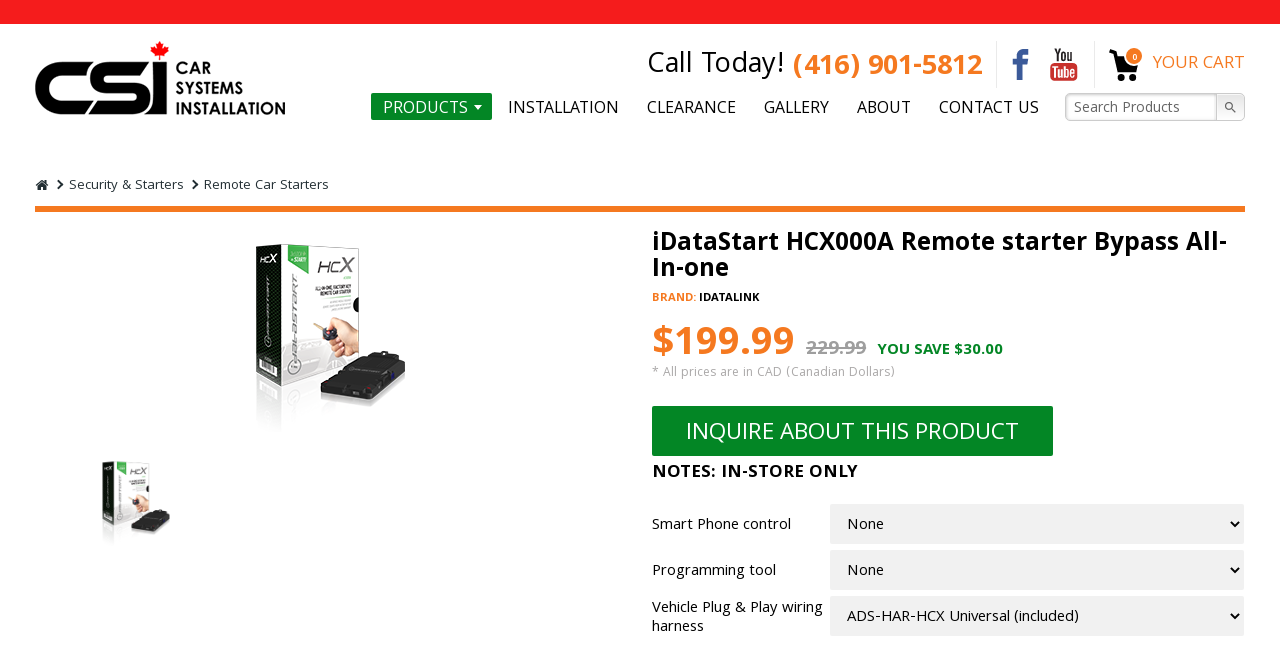

--- FILE ---
content_type: text/html; charset=utf-8
request_url: https://www.carsystemsinstallation.ca/product/idatastart-hcx000a/
body_size: 8425
content:
<!doctype html><html lang="en-CA"><head> <title>iDataStart HCX000A remote start bypass | HCX Remote start installation</title><meta http-equiv="X-UA-Compatible" content="IE=edge"> <meta name="description" content="All in one remote starter bypass combo system| iDataStart HCX000A with Compustar remotes | OEM remote start | HCX Remote starter installation Toronto" /><meta name="viewport" content="width=device-width, initial-scale=1.0, maximum-scale=1.0, user-scalable=no" /> <link rel="canonical" href="https://www.carsystemsinstallation.ca/product/idatastart-hcx000a/" /><meta property="og:site_name" content="Car Systems Installation" /><meta property="og:title" content="iDataStart HCX000A remote start bypass | HCX Remote start installation" /> <meta property="og:description" content="All in one remote starter bypass combo system| iDataStart HCX000A with Compustar remotes | OEM remote start | HCX Remote starter installation Toronto" /><meta property="og:image" content="/img/logo.png" /><meta property="og:url" content="https://www.carsystemsinstallation.ca/product/idatastart-hcx000a/" /><meta name="google-site-verification" content="gwItkMTllVEmhWC6FOX57-uBhK_Hfd_t6OZ9zkEZuRo" /><link rel="stylesheet" href="/css/slick.css"><link rel="stylesheet" href="/css/jquery-ui.min.css"><link rel="stylesheet" href="https://cdn.jsdelivr.net/lightgallery/1.3.9/css/lightgallery.min.css"><link rel="stylesheet" href="/css/main.css?v1764602624"><!--<link rel="stylesheet" href="/libs/sweetalert/sweetalert.css">--><link href="https://fonts.googleapis.com/css?family=Khula:400,600,700" rel="stylesheet"><link rel="apple-touch-icon" sizes="57x57" href="/img/favicon/apple-icon-57x57.png"><link rel="apple-touch-icon" sizes="60x60" href="/img/favicon/apple-icon-60x60.png"><link rel="apple-touch-icon" sizes="72x72" href="/img/favicon/apple-icon-72x72.png"><link rel="apple-touch-icon" sizes="76x76" href="/img/favicon/apple-icon-76x76.png"><link rel="apple-touch-icon" sizes="114x114" href="/img/favicon/apple-icon-114x114.png"><link rel="apple-touch-icon" sizes="120x120" href="/img/favicon/apple-icon-120x120.png"><link rel="apple-touch-icon" sizes="144x144" href="/img/favicon/apple-icon-144x144.png"><link rel="apple-touch-icon" sizes="152x152" href="/img/favicon/apple-icon-152x152.png"><link rel="apple-touch-icon" sizes="180x180" href="/img/favicon/apple-icon-180x180.png"><link rel="icon" type="image/png" sizes="192x192" href="/img/favicon/android-icon-192x192.png"><link rel="icon" type="image/png" sizes="32x32" href="/img/favicon/favicon-32x32.png"><link rel="icon" type="image/png" sizes="96x96" href="/img/favicon/favicon-96x96.png"><link rel="icon" type="image/png" sizes="16x16" href="/img/favicon/favicon-16x16.png"><link rel="manifest" href="/img/favicon/manifest.json"><meta name="msapplication-TileColor" content="#ffffff"><meta name="msapplication-TileImage" content="/img/favicon/ms-icon-144x144.png"><meta name="theme-color" content="#ffffff"><meta name="google-site-verification" content="kHaD_7oEFvwhsIySWZKf_MW813e8FXirYlb2dNyzVw8" /><meta name="msvalidate.01" content="BEA24FE219283F76E1399942CA94BFA5" /> <!-- Google Tag Manager --> <script> (function(w, d, s, l, i) { w[l] = w[l] || []; w[l].push({ 'gtm.start': new Date().getTime(), event: 'gtm.js' }); var f = d.getElementsByTagName(s)[0], j = d.createElement(s), dl = l != 'dataLayer' ? '&l=' + l : ''; j.async = true; j.src = 'https://www.googletagmanager.com/gtm.js?id=' + i + dl; f.parentNode.insertBefore(j, f); })(window, document, 'script', 'dataLayer', 'GTM-NG8HWZC'); </script> <!-- End Google Tag Manager --> <!-- Global site tag (gtag.js) - Google Analytics --> <script async src="https://www.googletagmanager.com/gtag/js?id=UA-41139946-46"></script> <script> window.dataLayer = window.dataLayer || []; function gtag() { dataLayer.push(arguments); } gtag('js', new Date()); gtag('config', 'UA-41139946-46'); </script></head><body> <div class="topbar" data-id="0"> <span class="topbar_0" style="display: none;"></span> </div><header class="header" data-id="19"> <div class="header_content"> <div class="wrapper"> <div class="header_logo"> <a href="/"><img src="/img/logo.png" alt="Car Systems Installation"></a> </div> <div class="header_contacts"> <div class="header_call"><span>Call Today! </span><a href="tel:4169015812">(416) 901-5812</a></div> <div class="social"> <a href="https://www.facebook.com/pages/CSI-TORONTO/105419596170143" target="_blank"> <svg class="icon icon-facebook"> <use xlink:href="/img/svgdefs.svg?v=1653324672#icon-facebook-c" xmlns:xlink="http://www.w3.org/1999/xlink"></use> </svg> </a> <a href="https://www.youtube.com/user/caraudiotoronto" target="_blank"> <svg class="icon icon-youtube"> <use xlink:href="/img/svgdefs.svg?v=1653324672#icon-youtube-c" xmlns:xlink="http://www.w3.org/1999/xlink"></use> </svg> </a> </div> <div class="header_cart"> <a href="/cart/"> <div class="img"> <svg class="icon icon-cart"> <use xlink:href="/img/svgdefs.svg?v=1653324672#icon-cart" xmlns:xlink="http://www.w3.org/1999/xlink"></use> </svg> <span class="count js_CartCounter">0</span> </div> <span class="txt">Your CART</span> </a> </div> <div class="navigation_btn"><span></span><p>MENU</p></div> </div> <div class="navigation_wrap"> <nav class="navigation"> <ul class="nav"> <li data-id="active_menu_1" class="dropDown"> <a href="">Products</a> <div class="navigation_dropDown "> <div class="arrow arrow_prev"></div> <div class="wrapper wrapper_lga"> <div class="wrapper_slider"> <div class="dropDown_item"> <a class="link_categoties" href="/categories/alarm-starter-installation-vaughan/"> <div class="dropDown_img"> <img src="/imagephp/width=150&height=110&image=/pictures/product_cats/product_cats_thumbnail_zrPJHQd.png" alt="Security &amp; Starters"> </div> <h5 class="dropDown_caption">Security & Starters</h5> </a> <ul> <li><a href="/categories/alarm-starter-installation-vaughan/remote-starter-installation-toronto/">Remote Car Starters</a></li> <li><a href="/categories/alarm-starter-installation-vaughan/alarm-starter-alarmstarter/">Alarm Starter Combo</a></li> <li><a href="/categories/alarm-starter-installation-vaughan/smart-start/">SmartPhone Start</a></li> <li><a href="/categories/alarm-starter-installation-vaughan/luxury-vehicles-remote-starter/">Luxury Vehicles Remote Starter</a></li> <li><a href="/categories/alarm-starter-installation-vaughan/alarm/">Alarm</a></li> <li><a href="/categories/alarm-starter-installation-vaughan/remote-starter-bypass-module-installation-vaughan/">Bypass Modules</a></li> <li><a href="/categories/alarm-starter-installation-vaughan/alarm-starter-accessories/">Alarm & Starter Accessories </a></li> <li><a href="/categories/alarm-starter-installation-vaughan/vehicle-feet-t-harness/">Vehicle Fit T-Harness</a></li> <li><a href="/categories/alarm-starter-installation-vaughan/theft-prevention/">Theft prevention </a></li> </ul> <a href="/categories/alarm-starter-installation-vaughan/" class="shop_now">Shop Now</a> </div> <div class="dropDown_item"> <a class="link_categoties" href="/categories/safe-driving/"> <div class="dropDown_img"> <img src="/imagephp/width=150&height=110&image=/pictures/product_cats/product_cats_thumbnail_l6QFhhr.png" alt="Cameras &amp; Safety"> </div> <h5 class="dropDown_caption">Cameras & Safety</h5> </a> <ul> <li><a href="/categories/safe-driving/gps-tracking/">GPS Tracking</a></li> <li><a href="/categories/safe-driving/dash-cam-dashboard-camera/">Dash Cam </a></li> <li><a href="/categories/safe-driving/dash-cam-accessories/">Dash Cam Accessories</a></li> <li><a href="/categories/safe-driving/parking-sensors/">Parking Sensors</a></li> <li><a href="/categories/safe-driving/collision-avoidance/">Collision Avoidance</a></li> <li><a href="/categories/safe-driving/backup-camera/">Backup Camera</a></li> <li><a href="/categories/safe-driving/factory-screen-add-on/">Backup camera to OEM screen</a></li> <li><a href="/categories/safe-driving/scree-options-installation-vaughan/">Camera Display </a></li> </ul> <a href="/categories/safe-driving/" class="shop_now">Shop Now</a> </div> <div class="dropDown_item"> <a class="link_categoties" href="/categories/gps-multimedia/"> <div class="dropDown_img"> <img src="/imagephp/width=150&height=110&image=/pictures/product_cats/product_cats_thumbnail_a0T5L9t.png" alt="Car Audio/Video/GPS"> </div> <h5 class="dropDown_caption">Car Audio/Video/GPS</h5> </a> <ul> <li><a href="/categories/gps-multimedia/car-gps-and-navigation/">Car GPS & Navigation</a></li> <li><a href="/categories/gps-multimedia/dash-multimedia-gps/">In-Dash Multimedia</a></li> <li><a href="/categories/gps-multimedia/radio-cd-bluetooth/">Radio & Bluetooth In dash</a></li> <li><a href="/categories/gps-multimedia/audio-accessories/">Audio accessories </a></li> <li><a href="/categories/gps-multimedia/dvd-headerrest--flip-down/">Headrest DVD / Flip Down DVD</a></li> <li><a href="/categories/gps-multimedia/radio-kits/">Radio dash Kits</a></li> <li><a href="/categories/gps-multimedia/bluetooth/">Bluetooth</a></li> <li><a href="/categories/gps-multimedia/ipod-integration/">AUX Integration</a></li> <li><a href="/categories/gps-multimedia/carplay-android-auto/">CarPlay Android Auto to OEM screen</a></li> </ul> <a href="/categories/gps-multimedia/" class="shop_now">Shop Now</a> </div> <div class="dropDown_item"> <a class="link_categoties" href="/categories/power-options/"> <div class="dropDown_img"> <img src="/imagephp/width=150&height=110&image=/pictures/product_cats/product_cats_thumbnail_GzcFmIk.png" alt="Lights &amp; Power Options"> </div> <h5 class="dropDown_caption">Lights & Power Options</h5> </a> <ul> <li><a href="/categories/power-options/heated-seats/">Heated Seats</a></li> <li><a href="/categories/power-options/power-windows/">Power Windows</a></li> <li><a href="/categories/power-options/hid-led-lights/">Hid/Led Lights</a></li> <li><a href="/categories/power-options/interior-lights/">Interior Lights</a></li> <li><a href="/categories/power-options/power-locks/">Power Locks</a></li> <li><a href="/categories/power-options/automatic-light-system/">Automatic light system</a></li> </ul> <a href="/categories/power-options/" class="shop_now">Shop Now</a> </div> <div class="dropDown_item"> <a class="link_categoties" href="/categories/accessories/"> <div class="dropDown_img"> <img src="/imagephp/width=150&height=110&image=/pictures/product_cats/product_cats_thumbnail_Q6jPL2q.png" alt="Accessories"> </div> <h5 class="dropDown_caption">Accessories</h5> </a> <ul> <li><a href="/categories/accessories/car-mats/">Car Floor/Cargo Mats</a></li> <li><a href="/categories/accessories/truck-and-suv-accessories/">Truck and SUV Accessories</a></li> <li><a href="/categories/accessories/motorcycle-products/">Motorcycle Products</a></li> <li><a href="/categories/accessories/video-in-motion/">Video In Motion</a></li> <li><a href="/categories/accessories/side-window-deflectors/">Window / Hood Deflectors</a></li> <li><a href="/categories/accessories/batteries/">Batteries</a></li> <li><a href="/categories/accessories/car-seat/">Car Seat</a></li> <li><a href="/categories/accessories/paint-protection/">Body Tint / Window Tint</a></li> <li><a href="/categories/accessories/trunk-opener/">Trunk opener</a></li> </ul> <a href="/categories/accessories/" class="shop_now">Shop Now</a> </div> </div> </div> <div class="arrow arrow_next"></div> </div> </li> <li data-id="active_menu_2"><a href="/page/auto-electronic-upgrades-installation">Installation</a></li> <li data-id="active_menu_3"><a href="/clearance/">Clearance</a></li> <!-- <li data-id="active_menu_4"><a href="/deals/">Deals</a></li> --> <li data-id="active_menu_5"><a href="/galleries/">Gallery</a></li> <li data-id="active_menu_6" class="NAdropDown NAdrDown"> <a href="/about-car-systems-installation/">About</a> <!--ul class="navigation_dropDown"> <li><a href="/about-car-systems-installation/">About Us</a></li> <li data-id="active_menu_3"><a href="/careers">Careers</a></li> </ul--> </li> <li data-id="active_menu_7"><a href="/contacts/">Contact us</a></li> </ul> <form name="search" autocomplete="off" method="get" action="/search/" class="header_search"> <input type="text" name="q" autocomplete="off" class="input || search_input" value="" placeholder="Search Products"> <button class="btn_search"><svg class="icon icon-search"> <use xlink:href="/img/svgdefs.svg?v=1653324672#icon-search" xmlns:xlink="http://www.w3.org/1999/xlink"></use> </svg></button> <ul class="header_search_results"></ul> </form> <div class="social_mob social"> <a href="https://www.facebook.com/pages/CSI-TORONTO/105419596170143" target="_blank"> <svg class="icon icon-facebook"> <use xlink:href="/img/svgdefs.svg?v=1653324672#icon-facebook-c" xmlns:xlink="http://www.w3.org/1999/xlink"></use> </svg> </a> <a href="https://www.youtube.com/user/caraudiotoronto" target="_blank"> <svg class="icon icon-youtube"> <use xlink:href="/img/svgdefs.svg?v=1653324672#icon-youtube-c" xmlns:xlink="http://www.w3.org/1999/xlink"></use> </svg> </a> </div> <a href="tel:4169015812" class="mobile_call button">Call Today! (416) 901-5812</a> </nav> </div> </div> </div> <div class="dark_overlay"></div> <!-- Google Tag Manager (noscript) --> <noscript><iframe src="https://www.googletagmanager.com/ns.html?id=GTM-NG8HWZC" height="0" width="0" style="display:none;visibility:hidden"></iframe></noscript> <!-- End Google Tag Manager (noscript) --> </header><section class="product js_ProductInner"> <div class="wrapper"> <nav aria-label="Breadcrumb"> <ol class="breadcrumbs" itemscope="" itemtype="http://schema.org/BreadcrumbList"> <li itemprop="itemListElement" itemscope="" itemtype="http://schema.org/ListItem"> <a itemprop="item" href="/"> <span itemprop="name"> <svg class="icon "> <use xlink:href="/img/svgdefs.svg?v=1653324672#icon_home" xmlns:xlink="http://www.w3.org/1999/xlink"></use> </svg><span style="font-size: 0">Home</span> </span> </a> <meta itemprop="position" content="1"> </li> <li itemscope="" itemprop="itemListElement" itemtype="http://schema.org/ListItem"> <a itemprop="item" href="/categories/alarm-starter-installation-vaughan/"> <span itemprop="name">Security & Starters</span></a> <meta itemprop="position" content="2"> </li> <li itemscope="" itemprop="itemListElement" itemtype="http://schema.org/ListItem"> <a itemprop="item" href="/categories/alarm-starter-installation-vaughan/remote-starter-installation-toronto/"> <span itemprop="name">Remote Car Starters</span></a> <meta itemprop="position" content="3"> </li> <li itemprop="itemListElement" itemscope itemtype="https://schema.org/ListItem" class="hide_list_element"> <b itemprop="name" title="iDataStart HCX000A Remote starter Bypass All-In-one" aria-current="page">iDataStart HCX000A Remote starter Bypass...</b> <meta itemprop="position" content="4" /> </li> </ol> </nav> <div class="middle_content_"> <div class="product_head"> <div class="product_picture"> <div class="product_slider_for hidden_slider" data-slider="product_slider_for"> <div class="item" data-src="/pictures/products/products_thumbnail_085PPOO.png"> <img src="/imagephp/width=400&height=260&image=/pictures/products/products_thumbnail_085PPOO.png" alt="iDataStart HCX000A Remote starter Bypass All-In-one"> </div> </div> <div class="product_slider_nav hidden_slider" data-slider="product_slider_nav"> <div class="item"> <div class="img"> <img src="/imagephp/width=400&height=260&image=/pictures/products/products_thumbnail_085PPOO.png" alt="iDataStart HCX000A Remote starter Bypass All-In-one"> </div> </div> </div> </div> <div class="product_info"> <h1 class="product_name">iDataStart HCX000A Remote starter Bypass All-In-one</h1> <p class="p_brand"> <span>Brand: </span> iDatalink </p> <div class="product_price js_ProductPrice">$<span class="product_price_span">199.99</span> <strike class="old_price">229.99</strike> <span class="saving_text">YOU SAVE $30.00</span> <span class="price_notes">* All prices are in CAD (Canadian Dollars)</span> </div> <a href="#" class="button || inquereBtn" data-modals="modal_inquiry" data-id="51">INQUIRE ABOUT THIS PRODUCT</a> <p>Notes: In-store only</p> <form action="#" class="product_add2"> <div class="row"> <table width="100%"> <tr id="option_1"> <td width="30%">Smart Phone control</td> <td width="70%"> <label> <select class="input select_option ajax_Change" data-action="change_option" data-id="51" data-option="1"> <option value="1" data-price="0" selected>None</option> <option value="2" data-price="129" >Evo-Start 2</option> <option value="3" data-price="129" >Drone Mobile (require subscription)</option> <option value="4" data-price="189" >Drone Mobile Premium 1 Year including GPS</option> <option value="5" data-price="200" >VIPER DSM550</option> </select> </label> </td> </tr> <tr id="option_2"> <td width="30%">Programming tool</td> <td width="70%"> <label> <select class="input select_option ajax_Change" data-action="change_option" data-id="51" data-option="2"> <option value="1" data-price="0" selected>None</option> <option value="2" data-price="100" >ADS-USB (Requires iData account)*</option> </select> </label> </td> </tr> <tr id="option_3"> <td width="30%">Vehicle Plug & Play wiring harness</td> <td width="70%"> <label> <select class="input select_option ajax_Change" data-action="change_option" data-id="51" data-option="3"> <option value="1" data-price="0" selected>ADS-HAR-HCX Universal (included)</option> <option value="2" data-price="49" >ADS-THR-GM2</option> <option value="3" data-price="49" >ADS-THR-GM12</option> <option value="4" data-price="49" >ADS-THR-GM10</option> <option value="5" data-price="49" >ADS-THR-CH4</option> <option value="6" data-price="49" >ADS-THR-CH5</option> <option value="7" data-price="49" >ADS-THR-CH7</option> <option value="8" data-price="49" >ADS-THR-CH10</option> <option value="9" data-price="49" >ADS-THR-FO1</option> <option value="10" data-price="49" >ADS-THR-FM8</option> <option value="11" data-price="79" >ADS-THR-MA3</option> <option value="12" data-price="79" >ADS-THR-HA2</option> <option value="13" data-price="49" >ADS-THR-HA3</option> <option value="14" data-price="79" >ADS-THR-HA8</option> <option value="15" data-price="79" >ADS-THR-HA9</option> <option value="16" data-price="79" >ADS-THR-HA10</option> <option value="17" data-price="79" >ADS-THR-HK3</option> <option value="18" data-price="79" >ADS-THR-HK4</option> <option value="19" data-price="79" >ADS-THR-HK6</option> <option value="20" data-price="130" >ADS-THR-HK7</option> <option value="21" data-price="79" >ADS-THR-HK8</option> <option value="22" data-price="79" >ADS-THR-NI3</option> <option value="23" data-price="79" >ADS-THR-NI4</option> <option value="24" data-price="79" >ADS-THR-NI5</option> <option value="25" data-price="79" >ADS-THR-TL5</option> <option value="26" data-price="120" >ADS-THR-VW1</option> <option value="27" data-price="79" >ADS-THR-TL7</option> <option value="28" data-price="79" >ADS-THR-HA8</option> <option value="29" data-price="149" >ADS-THR-AU3</option> </select> </label> </td> </tr> </table> </div> <div class="clearfix"></div> </form> </div> </div> <div class="product_body"> <div class="tab_wrapper"> <ul class="tab_menu"> <li class="tab_list isActive" data-tab="tab_0">DESCRIPTION</li> </ul> <div class="tab_content"> <div class="tab_item js_tabMobWrap isActive" id="tab_0"> <div class="button js_tabMobBtn">DESCRIPTION</div> <div class="content js_tabMobBox"> <p>iDataStart HCX000A (HCX)<br /><br />IMPORTANT:<em> B</em><em>efore ordering, please check for notes at the bottom of this page! </em></p><p>The HCX000A All in one remote starter/bypass combo. 1 solution for many vehicles.<br />Choose between starting your vehicle from the OEM* remote or upgrade to a long range .</p><p>Want to have the Compustar remotes? upgrade your HCX000A with any of Compustar remote kits for longer range including all Compustar Pro models</p><p>The HCX000A Remote starter also can be combined with vehicle specific <a href="/categories/alarm-starter-installation-vaughan/vehicle-feet-t-harness/?brands=1,18" target="_blank">T-harness</a> for cleaner and better installation, ask our sales representative if there is a T-harness* available for your vehicle.</p><p><strong>The iDataStart HCX is the ultimate remote start solution designed to maximize the use of the original key fob, transmitter or smart key. Simply press the Lock button 3 times to remote start and stop the engine*. Instantly upgrade your HCX system to an HC1 or HC2 system or even Compustar remotes.</strong></p><p>The HCX (HCX000A) can be also upgraded with a smartphone control unit like the&nbsp;<a href="https://www.carsystemsinstallation.ca/product/evo-start-smartphone-starter/" target="_blank">Evo-start</a>&nbsp;or&nbsp;<a href="https://www.carsystemsinstallation.ca/product/drone-mobile-smart-start/" target="_blank">Drone Mobile</a></p><p>Check for vehicle speicifc <a href="/categories/alarm-starter-installation-vaughan/vehicle-feet-t-harness/?brands=1,18" target="_blank">T-Harness</a> for your vehicle</p><p>* Some vehicles require 2 stage programming with login account to iDataLink server which can only be done by registered technician, Always confirm with our sales team before ordering<br />* Limited Lifetime Warranty on control module, 1-year warranty on remotes and antenna.<br />* The OEM remote starting is not compatible with every vehicle, please ask us for vehicle compatibility&nbsp;<br />* T-Harness not included in the system cost</p> </div> </div> </div> </div> </div> </div> </div></section><footer class="footer"> <div class="wrapper"> <div class="footer_content"> <!-- column1 --> <div class="column column1"> <h4 class="h3">Contact Information</h4> <p class="ic font_lg"> <a href="tel:4169015812"> <svg class="icon icon-phone"> <use xlink:href="/img/svgdefs.svg?v=1653324672#icon-phone" xmlns:xlink="http://www.w3.org/1999/xlink"></use> </svg>(416) 901-5812 </a> </p> <p class="ic"> <a href="mailto:carsystemsinstallation@gmail.com" target="_blank"> <svg class="icon icon-mail"> <use xlink:href="/img/svgdefs.svg?v=1653324672#icon-mail" xmlns:xlink="http://www.w3.org/1999/xlink"></use> </svg>carsystemsinstallation@gmail.com </a> </p> <h4 class="h3">Hours</h4> <p><strong>Mon - Thu:</strong> 10.00 AM to 6.00 PM</p><p><strong>Fri:</strong> 9.00 AM to 3.00 PM</p><p><strong>Sat:</strong> Closed</p><p><strong>Sun:</strong> Closed</p> <h4 class="h3">Stay Connected</h4> <div class="social"> <a href="https://www.facebook.com/pages/CSI-TORONTO/105419596170143" target="_blank"> <svg class="icon icon-facebook"> <use xlink:href="/img/svgdefs.svg?v=1653324672#icon-facebook" xmlns:xlink="http://www.w3.org/1999/xlink"></use> </svg> </a> <a href="https://www.youtube.com/user/caraudiotoronto" target="_blank"> <svg class="icon icon-youtube"> <use xlink:href="/img/svgdefs.svg?v=1653324672#icon-youtube" xmlns:xlink="http://www.w3.org/1999/xlink"></use> </svg> </a> <a href="https://twitter.com/car_systems" target="_blank"> <svg class="icon icon-twitter"> <use xlink:href="/img/svgdefs.svg?v=1653324672#icon-twitter" xmlns:xlink="http://www.w3.org/1999/xlink"></use> </svg> </a> <a href="https://www.instagram.com/car_systems/" target="_blank"> <svg class="icon icon-instagram"> <use xlink:href="/img/svgdefs.svg?v=1653324672#icon-instagram" xmlns:xlink="http://www.w3.org/1999/xlink"></use> </svg> </a> <a href="https://www.tiktok.com/@csi.toronto" target="_blank"> <svg class="icon icon-tiktok"> <use xlink:href="/img/svgdefs.svg?v=1653324672#icon-tiktok" xmlns:xlink="http://www.w3.org/1999/xlink"></use> </svg> </a> <a href="https://www.pinterest.com/carsystemsinstallation/" target="_blank"> <img class="icon-pinterest" src="https://www.carsystemsinstallation.ca/img/pinterest.svg" alt="pinterest"> </a> </div> <div class="wrap-footer-image"> <a href="https://www.bbb.org/ca/on/north-york/profile/auto-accessories/csi-toronto-car-systems-installation-ltd-0107-1378454" target="_blank"><img src="/img/BBB.png" alt="BBB"></a> <a href="https://www.thestar.com/readerschoice-toronto/business/csi-toronto-car-systems-installation" target="_blank"><img src="/img/Readers-Choice.png" alt="Readers Choice"></a> </div> </div> <!-- column2 --> <div class="column column2"> <div class="inn"> <h4 class="h3">Articles</h4> <p class="font_md"><strong>HC1 Remote Starter Installation for 2020 Subaru Ascent | Comfort Upgrade</strong></p> <div class="art_date">January 23th, 2026</div> <div class="font_sm"> <p>The 2020 Subaru Ascent is a rugged and reliable family vehicle, perfect for navigating Canadian roads. However, even the best SUVs can feel uninviting during a freezing winter morning or a scorching summer afternoon. In this video, we solve that problem by installing an HC1 remote starter...</p> </div> <a href="/blog/hc1-remote-starter-installation-for-2020-subaru-ascent" class="read_more under">Read More</a> </div> </div> <!-- column3 --> <div class="column column3"> <div class="inn"> <h4 class="h3">Location</h4> <p class="font_sm"><iframe src="https://www.google.com/maps/embed?pb=!1m18!1m12!1m3!1d2880.5034337178713!2d-79.47889768425316!3d43.78316565203445!2m3!1f0!2f0!3f0!3m2!1i1024!2i768!4f13.1!3m3!1m2!1s0x882b2e7379bd6137%3A0x115844cbec952fd0!2sCar+Systems+Installation!5e0!3m2!1sru!2sca!4v1507733283927" width="100%" height="250" frameborder="0" style="border:0" allowfullscreen></iframe></p> <div class="map_wr"> 582 Rivermede Rd Unit 9, Concord, ON L4K 2H5 <div class="map_overlay"></div> </div> <a href="https://www.google.com/maps?ll=43.783162,-79.476709&z=15&t=m&hl=en-US&gl=CA&mapclient=embed&cid=1249824539233562576" class="button" target="_blank">CLICK HERE FOR DIRECTIONS</a> </div> </div> <!-- column4 --> <!-- <div class="column column4"> --> <!-- <div class="fb-page" data-href="https://www.facebook.com/CSItoronto/" data-tabs="timeline" data-width="" data-height="" data-small-header="true" data-adapt-container-width="true" data-hide-cover="true" data-show-facepile="true"><blockquote cite="https://www.facebook.com/CSItoronto/" class="fb-xfbml-parse-ignore"><a href="https://www.facebook.com/CSItoronto/">Car Systems Installation CSI</a></blockquote></div> <div id="fb-root"></div> <script async defer crossorigin="anonymous" src="https://connect.facebook.net/en_GB/sdk.js#xfbml=1&version=v24.0&appId=778399250799081"></script> --> <!-- </div> --> </div> <div class="footer_bottom"> <div style="text-align: center;"> | &nbsp; <a href="/page/return-and-exchange-policy">Return & Exchange Policy</a> &nbsp; | &nbsp; <a href="/page/privacy-policy">Privacy Policy</a> &nbsp; | &nbsp; <a href="/page/shipping-policy">Shipping Policy</a> &nbsp; | &nbsp; <a href="/page/terms-conditions">Terms & Conditions</a> &nbsp; | &nbsp; </div> </div> <div class="footer_bottom"> <div class="copy"> Copyright 2026 <strong> Car Systems Installation. | </strong> <ul> <li><a href="/blog">Articles</a></li> <li><a href="/faqs">FAQs</a></li> <li><a href="/careers">Careers</a></li> </ul> </div> <div class="devel"><span>Marketing By <a href="https://www.gilmedia.com/" target="_blank">Gilmedia</a></span> | Website by <a href="https://xi-digital.com" target="_blank">Xi Digital</a></div> </div> </div></footer><div class='dialog_wrapper'> <div class='table || main_table'> <div class='tcell || main_tcell'> <div class='dialog_close || dialog_bg'></div> <div class="modal_success dialog"> <span class='dialog_close || icon_close'><svg class="icon "> <use xlink:href="/img/svgdefs.svg?v=1653324672#icon_close" xmlns:xlink="http://www.w3.org/1999/xlink"></use> </svg></span> </div> <div class="modal_ajax dialog"> <span class='dialog_close || icon_close'><svg class="icon "> <use xlink:href="/img/svgdefs.svg?v=1653324672#icon_close" xmlns:xlink="http://www.w3.org/1999/xlink"></use> </svg></span> <div class="modal_content"></div> </div> </div> </div></div><div id="toast" class="toast"> <div class='table'> <div class='tcell'> <svg class='icon || toast_icon'> <use xlink:href='/img/svgdefs.svg#icon_error'></use> </svg> </div> <div class='tcell'> <p id="toast_text">Please, enter a valid value</p> </div> </div></div><script src="https://code.jquery.com/jquery-3.5.1.min.js" integrity="sha256-9/aliU8dGd2tb6OSsuzixeV4y/faTqgFtohetphbbj0=" crossorigin="anonymous"></script><script> window.jQuery || document.write('<script src="/js/jquery-3.5.1.min.js"><\/script>');</script><!--[if IE]><script>$(document).ready(function(){$('input, textarea').placeholder()})</script><![endif]--><!--<script src="/js/html5shiv.min.js"></script><script src="/js/jquery.placeholder.min.js"></script>--><script src="https://cdn.jsdelivr.net/lightgallery/1.3.9/js/lightgallery.min.js"></script><script src="/js/libs.js?v1651846324"></script><script src="/js/main.js?v1741298234"></script> <script type="application/ld+json">{
"@context": "http://schema.org",
"@type": "LocalBusiness",
"address": {
"@type": "PostalAddress",
"addressLocality": "North York",
"addressRegion": "ON",
"postalCode":"M3J 2C4",
"streetAddress": "872 Magnetic Dr"	},
"description": "Car systems installation is Canada’s leading auto electronic installation company. We are always up-to date with the automotive industry products and we offer the latest electronic upgrades for your vehicle.",
"name": "Car Systems Installation",
"telephone": "1-416-901-5812",
"priceRange":"$$",
"openingHours": ["Mo-Th 10:00-18:00", "Fr 9:00-15:00" ],
"url": "https://www.carsystemsinstallation.ca/",
"logo": "https://www.carsystemsinstallation.ca/img/logo.png",
"image": "https://www.carsystemsinstallation.ca/img/welcome_img.png",
"email": "carsystemsinstallation@gmail.com",
"hasMap": "https://www.google.com/maps?ll=43.783162,-79.476709&z=15&t=m&hl=en-US&gl=CA&mapclient=embed&cid=1249824539233562576",
"geo": { "@type": "GeoCoordinates", "latitude": "43.783162", "longitude": "-79.476709"	},
"sameAs" : ["https://www.facebook.com/pages/CSI-TORONTO/105419596170143", "https://www.youtube.com/user/caraudiotoronto",
"https://www.blocal.ca/company/car-systems-installation"]
} </script><script type="application/ld+json">{ "@context": "http://schema.org/", "@type": "Product", "name": "iDataStart HCX000A Remote starter Bypass All-In-one", "image": "https://www.carsystemsinstallation.ca/imagephp/width=400&height=260&image=/pictures/products/products_thumbnail_085PPOO.png", "description": "iDataStart HCX000A (HCX)
IMPORTANT: Before ordering, please check for notes at the bottom of this page!
The HCX000A All in one remote starter/bypass combo. 1 solution for many vehicles.
Choose between starting your vehicle from the OEM* remote or upgrade to a long range .
Want to have the Compustar remotes? upgrade your HCX000A with any of Compustar remote kits for longer range including all Compustar Pro models
The HCX000A Remote starter also can be combined with vehicle specific T-harness for cleaner and better installation, ask our sales representative if there is a T-harness* available for your vehicle.
The iDataStart HCX is the ultimate remote start solution designed to maximize the use of the original key fob, transmitter or smart key. Simply press the Lock button 3 times to remote start and stop the engine*. Instantly upgrade your HCX system to an HC1 or HC2 system or even Compustar remotes.
The HCX (HCX000A) can be also upgraded with a smartphone control unit like the&nbsp;Evo-start&nbsp;or&nbsp;Drone Mobile
Check for vehicle speicifc T-Harness for your vehicle
* Some vehicles require 2 stage programming with login account to iDataLink server which can only be done by registered technician, Always confirm with our sales team before ordering
* Limited Lifetime Warranty on control module, 1-year warranty on remotes and antenna.
* The OEM remote starting is not compatible with every vehicle, please ask us for vehicle compatibility&nbsp;
* T-Harness not included in the system cost
", "mpn": "iDataStart HCX000A Remote starter Bypass All-In-one", "productID": "iDataStart HCX000A Remote starter Bypass All-In-one", "sku": "iDataStart HCX000A Remote starter Bypass All-In-one", "brand": { "@type": "Thing", "name": "iDatalink" }, "aggregateRating": { "@type": "AggregateRating", "ratingValue": "4.9", "reviewCount": "12" }, "offers": { "@type": "Offer", "priceCurrency": "CAD", "price": "199.99", "priceValidUntil": "2025-11-05", "itemCondition": "http://schema.org/NewCondition", "availability": "http://schema.org/InStock", "url": "https://www.carsystemsinstallation.ca/product/idatastart-hcx000a/", "seller": { "@type": "Organization", "name": "Car Systems Installation" } }
}</script></body></html>

--- FILE ---
content_type: image/svg+xml
request_url: https://www.carsystemsinstallation.ca/img/svgdefs.svg
body_size: 6068
content:
<svg style="position: absolute; width: 0; height: 0;" width="0" height="0" version="1.1" xmlns="http://www.w3.org/2000/svg" xmlns:xlink="http://www.w3.org/1999/xlink">
	<defs>
		<symbol id="icon-spinner3" viewBox="0 0 32 32">
			<path d="M16 9.472c-1.030 0-1.865-0.835-1.865-1.865v-5.596c0-1.030 0.835-1.865 1.865-1.865s1.865 0.835 1.865 1.865v5.596c0 1.030-0.835 1.865-1.865 1.865z"></path>
			<path d="M16 31.155c-0.644 0-1.166-0.522-1.166-1.166v-5.596c0-0.644 0.522-1.166 1.166-1.166s1.166 0.522 1.166 1.166v5.596c0 0.644-0.522 1.166-1.166 1.166z"></path>
			<path d="M11.805 10.48c-0.604 0-1.192-0.314-1.516-0.875l-2.798-4.846c-0.483-0.836-0.196-1.906 0.64-2.389s1.906-0.196 2.389 0.64l2.798 4.846c0.483 0.836 0.196 1.906-0.64 2.389-0.275 0.159-0.576 0.235-0.873 0.235z"></path>
			<path d="M22.995 29.164c-0.363 0-0.715-0.188-0.91-0.525l-2.798-4.846c-0.29-0.502-0.118-1.143 0.384-1.433s1.143-0.118 1.433 0.384l2.798 4.846c0.29 0.502 0.118 1.143-0.384 1.433-0.165 0.095-0.346 0.141-0.524 0.141z"></path>
			<path d="M8.729 13.436c-0.277 0-0.557-0.070-0.814-0.219l-4.846-2.798c-0.781-0.451-1.048-1.449-0.597-2.229s1.449-1.048 2.229-0.597l4.846 2.798c0.781 0.451 1.048 1.449 0.597 2.229-0.302 0.524-0.851 0.816-1.415 0.816z"></path>
			<path d="M28.114 23.927c-0.158 0-0.319-0.040-0.465-0.125l-4.846-2.798c-0.446-0.258-0.599-0.828-0.341-1.274s0.828-0.599 1.274-0.341l4.846 2.798c0.446 0.258 0.599 0.828 0.341 1.274-0.173 0.299-0.486 0.466-0.809 0.466z"></path>
			<path d="M7.607 17.515h-5.596c-0.837 0-1.516-0.678-1.516-1.515s0.678-1.515 1.516-1.515h5.596c0.837 0 1.516 0.678 1.516 1.515s-0.678 1.515-1.516 1.515z"></path>
			<path d="M29.989 16.933c-0 0 0 0 0 0h-5.596c-0.515-0-0.933-0.418-0.933-0.933s0.418-0.933 0.933-0.933c0 0 0 0 0 0h5.596c0.515 0 0.933 0.418 0.933 0.933s-0.418 0.933-0.933 0.933z"></path>
			<path d="M3.886 24.394c-0.483 0-0.954-0.251-1.213-0.7-0.386-0.669-0.157-1.525 0.512-1.911l4.846-2.798c0.669-0.387 1.525-0.157 1.911 0.512s0.157 1.525-0.512 1.911l-4.846 2.798c-0.22 0.127-0.461 0.188-0.698 0.188z"></path>
			<path d="M23.27 12.736c-0.322 0-0.636-0.167-0.809-0.466-0.258-0.446-0.105-1.016 0.341-1.274l4.846-2.798c0.446-0.257 1.016-0.105 1.274 0.341s0.105 1.016-0.341 1.274l-4.846 2.798c-0.147 0.085-0.307 0.125-0.465 0.125z"></path>
			<path d="M9.004 29.397c-0.218 0-0.438-0.055-0.64-0.172-0.613-0.354-0.823-1.138-0.469-1.752l2.798-4.846c0.354-0.613 1.138-0.823 1.752-0.469s0.823 1.138 0.469 1.752l-2.798 4.846c-0.237 0.411-0.668 0.641-1.112 0.641z"></path>
			<path d="M20.196 9.664c-0.158 0-0.319-0.040-0.465-0.125-0.446-0.258-0.599-0.828-0.341-1.274l2.798-4.846c0.258-0.446 0.828-0.599 1.274-0.341s0.599 0.828 0.341 1.274l-2.798 4.846c-0.173 0.299-0.486 0.466-0.809 0.466z"></path>
		</symbol>
		<symbol id="icon-spinner2" viewBox="0 0 32 32">
			<path d="M32 16c-0.040-2.089-0.493-4.172-1.331-6.077-0.834-1.906-2.046-3.633-3.533-5.060-1.486-1.428-3.248-2.557-5.156-3.302-1.906-0.748-3.956-1.105-5.981-1.061-2.025 0.040-4.042 0.48-5.885 1.292-1.845 0.809-3.517 1.983-4.898 3.424s-2.474 3.147-3.193 4.994c-0.722 1.846-1.067 3.829-1.023 5.79 0.040 1.961 0.468 3.911 1.254 5.694 0.784 1.784 1.921 3.401 3.316 4.736 1.394 1.336 3.046 2.391 4.832 3.085 1.785 0.697 3.701 1.028 5.598 0.985 1.897-0.040 3.78-0.455 5.502-1.216 1.723-0.759 3.285-1.859 4.574-3.208 1.29-1.348 2.308-2.945 2.977-4.67 0.407-1.046 0.684-2.137 0.829-3.244 0.039 0.002 0.078 0.004 0.118 0.004 1.105 0 2-0.895 2-2 0-0.056-0.003-0.112-0.007-0.167h0.007zM28.822 21.311c-0.733 1.663-1.796 3.169-3.099 4.412s-2.844 2.225-4.508 2.868c-1.663 0.646-3.447 0.952-5.215 0.909-1.769-0.041-3.519-0.429-5.119-1.14-1.602-0.708-3.053-1.734-4.25-2.991s-2.141-2.743-2.76-4.346c-0.621-1.603-0.913-3.319-0.871-5.024 0.041-1.705 0.417-3.388 1.102-4.928 0.683-1.541 1.672-2.937 2.883-4.088s2.642-2.058 4.184-2.652c1.542-0.596 3.192-0.875 4.832-0.833 1.641 0.041 3.257 0.404 4.736 1.064 1.48 0.658 2.82 1.609 3.926 2.774s1.975 2.54 2.543 4.021c0.57 1.481 0.837 3.064 0.794 4.641h0.007c-0.005 0.055-0.007 0.11-0.007 0.167 0 1.032 0.781 1.88 1.784 1.988-0.195 1.088-0.517 2.151-0.962 3.156z"></path>
		</symbol>
		<symbol id="icon_close" viewBox="0 0 1024 1024">
			<title>close</title>
			<path class="path1" d="M810 274l-238 238 238 238-60 60-238-238-238 238-60-60 238-238-238-238 60-60 238 238 238-238z"></path>
		</symbol>

		<symbol id="icon_error" viewBox="0 0 1024 1024">
			<title>error</title>
			<path class="path1" d="M512 854q140 0 241-101t101-241-101-241-241-101-241 101-101 241 101 241 241 101zM512 86q176 0 301 125t125 301-125 301-301 125-301-125-125-301 125-301 301-125zM470 298h84v256h-84v-256zM470 640h84v86h-84v-86z"></path>
		</symbol>
		<symbol id="icon_check" viewBox="0 0 1024 1024">
			<title>check</title>
			<path class="path1" d="M384 690l452-452 60 60-512 512-238-238 60-60z"></path>
		</symbol>

		<symbol id="icon-facebook" viewBox="0 0 32 32">
			<title>facebook</title>
			<path class="path1" d="M19 6h5v-6h-5c-3.86 0-7 3.14-7 7v3h-4v6h4v16h6v-16h5l1-6h-6v-3c0-0.542 0.458-1 1-1z"></path>
		</symbol>

		<symbol id="icon-facebook-c" viewBox="0 0 32 32">
			<title>facebook</title>
			<path fill="#3b5a99" class="path1" d="M19 6h5v-6h-5c-3.86 0-7 3.14-7 7v3h-4v6h4v16h6v-16h5l1-6h-6v-3c0-0.542 0.458-1 1-1z"></path>
		</symbol>

		<symbol id="icon-youtube" viewBox="0 0 27 32">
			<title>youtube</title>
			<path class="path1" d="M17.339 22.214v3.768q0 1.196-0.696 1.196-0.411 0-0.804-0.393v-5.375q0.393-0.393 0.804-0.393 0.696 0 0.696 1.196zM23.375 22.232v0.821h-1.607v-0.821q0-1.214 0.804-1.214t0.804 1.214zM6.125 18.339h1.911v-1.679h-5.571v1.679h1.875v10.161h1.786v-10.161zM11.268 28.5h1.589v-8.821h-1.589v6.75q-0.536 0.75-1.018 0.75-0.321 0-0.375-0.375-0.018-0.054-0.018-0.625v-6.5h-1.589v6.982q0 0.875 0.143 1.304 0.214 0.661 1.036 0.661 0.857 0 1.821-1.089v0.964zM18.929 25.857v-3.518q0-1.304-0.161-1.768-0.304-1-1.268-1-0.893 0-1.661 0.964v-3.875h-1.589v11.839h1.589v-0.857q0.804 0.982 1.661 0.982 0.964 0 1.268-0.982 0.161-0.482 0.161-1.786zM24.964 25.679v-0.232h-1.625q0 0.911-0.036 1.089-0.125 0.643-0.714 0.643-0.821 0-0.821-1.232v-1.554h3.196v-1.839q0-1.411-0.482-2.071-0.696-0.911-1.893-0.911-1.214 0-1.911 0.911-0.5 0.661-0.5 2.071v3.089q0 1.411 0.518 2.071 0.696 0.911 1.929 0.911 1.286 0 1.929-0.946 0.321-0.482 0.375-0.964 0.036-0.161 0.036-1.036zM14.107 9.375v-3.75q0-1.232-0.768-1.232t-0.768 1.232v3.75q0 1.25 0.768 1.25t0.768-1.25zM26.946 22.786q0 4.179-0.464 6.25-0.25 1.054-1.036 1.768t-1.821 0.821q-3.286 0.375-9.911 0.375t-9.911-0.375q-1.036-0.107-1.83-0.821t-1.027-1.768q-0.464-2-0.464-6.25 0-4.179 0.464-6.25 0.25-1.054 1.036-1.768t1.839-0.839q3.268-0.357 9.893-0.357t9.911 0.357q1.036 0.125 1.83 0.839t1.027 1.768q0.464 2 0.464 6.25zM9.125 0h1.821l-2.161 7.125v4.839h-1.786v-4.839q-0.25-1.321-1.089-3.786-0.661-1.839-1.161-3.339h1.893l1.268 4.696zM15.732 5.946v3.125q0 1.446-0.5 2.107-0.661 0.911-1.893 0.911-1.196 0-1.875-0.911-0.5-0.679-0.5-2.107v-3.125q0-1.429 0.5-2.089 0.679-0.911 1.875-0.911 1.232 0 1.893 0.911 0.5 0.661 0.5 2.089zM21.714 3.054v8.911h-1.625v-0.982q-0.946 1.107-1.839 1.107-0.821 0-1.054-0.661-0.143-0.429-0.143-1.339v-7.036h1.625v6.554q0 0.589 0.018 0.625 0.054 0.393 0.375 0.393 0.482 0 1.018-0.768v-6.804h1.625z"></path>
		</symbol>
		<symbol id="icon-youtube-c" viewBox="0 0 27 32">
			<title>youtube</title>
			<path class="path1" fill="#c8322d" d="M22.080 14.629h-16.64c-2.24 0-4.023 1.737-4.023 3.794v8.731c0 2.103 1.829 3.794 4.023 3.794h16.64c2.24 0 4.023-1.737 4.023-3.794v-8.731c0.046-2.103-1.783-3.794-4.023-3.794zM4.846 28.114v-9.234h-1.737v-1.326h5.486v1.371h-2.057v9.234h-1.691zM12.754 28.114h-1.371v-1.006c-0.366 0.777-1.874 1.417-2.606 0.869-0.411-0.274-0.411-0.823-0.457-1.28 0-0.274 0-0.823 0-1.554v-4.891h1.691v4.937c0 0.686-0.046 1.051 0 1.189 0.229 0.731 0.869 0.32 1.006-0.046 0.046-0.137 0-0.503 0-1.189v-4.846h1.737v7.817zM15.314 27.383l-0.137 0.64h-1.417v-10.514h1.737v3.063c1.6-1.28 2.743-0.32 2.743 1.234v4.114c0 1.966-1.143 3.109-2.926 1.463zM19.291 25.371v-2.423c0-0.731 0.091-1.326 0.229-1.737s0.411-0.731 0.731-0.96c1.051-0.731 3.109-0.503 3.291 0.96 0.046 0.457 0.091 1.28 0.091 2.103v1.097h-2.971v1.874c0 0.366 0.32 0.686 0.686 0.686h0.274c0.366 0 0.686-0.32 0.686-0.686v-0.731c0-0.046 0-0.137 0-0.183h1.28c0.64 3.474-4.297 4.069-4.297 0z"></path>
			<path class="path2" fill="#c8322d" d="M16.229 20.983c-0.411 0-0.731 0.274-0.731 0.64v4.617c0 0.32 0.32 0.594 0.731 0.594s0.731-0.274 0.731-0.594v-4.617c0-0.366-0.32-0.64-0.731-0.64z"></path>
			<path class="path3" fill="#c8322d" d="M22.354 22.080c0-0.411-0.366-0.777-0.777-0.777h-0.091c-0.411 0-0.777 0.366-0.777 0.777v0.96h1.646v-0.96z"></path>
			<path class="path4" fill="#231f20" d="M17.006 12.114c0.091 0.229 0.229 0.411 0.411 0.503 0.183 0.137 0.411 0.183 0.686 0.183 0.229 0 0.457-0.046 0.64-0.183s0.366-0.32 0.503-0.594l-0.046 0.686h1.92v-8.183h-1.463v6.354c0 0.32-0.274 0.64-0.64 0.64s-0.64-0.274-0.64-0.64v-6.354h-1.554v5.486c0 0.686 0 1.189 0.046 1.417 0 0.229 0.046 0.457 0.137 0.686z"></path>
			<path class="path5" fill="#231f20" d="M11.2 9.691c0 0.731 0.046 1.234 0.091 1.6 0.091 0.366 0.183 0.64 0.366 0.914 0.183 0.229 0.411 0.457 0.686 0.549 0.32 0.137 0.686 0.183 1.097 0.183s0.731-0.091 1.051-0.229c0.32-0.137 0.549-0.366 0.731-0.686s0.32-0.64 0.366-1.006c0.046-0.366 0.091-0.914 0.091-1.646v-2.057c0-0.594-0.046-1.051-0.091-1.326s-0.183-0.594-0.366-0.869c-0.183-0.274-0.411-0.503-0.731-0.686s-0.686-0.274-1.143-0.274c-0.549 0-0.96 0.137-1.28 0.411s-0.594 0.64-0.686 1.051c-0.137 0.457-0.183 1.051-0.183 1.829v2.24zM12.709 6.4c0-0.457 0.366-0.823 0.777-0.823s0.777 0.366 0.777 0.823v4.343c0 0.457-0.32 0.823-0.777 0.823-0.411 0-0.777-0.366-0.777-0.823v-4.343z"></path>
			<path class="path6" fill="#231f20" d="M7.406 12.937h1.829v-6.263l2.103-5.349h-1.966l-1.143 3.977-1.143-3.977h-1.966l2.286 5.349z"></path>
		</symbol>
		<symbol id="icon-twitter" viewBox="0 0 512 512">
			<title>twitter</title>
			<path fill="currentColor" d="M459.37 151.716c.325 4.548.325 9.097.325 13.645 0 138.72-105.583 298.558-298.558 298.558-59.452 0-114.68-17.219-161.137-47.106 8.447.974 16.568 1.299 25.34 1.299 49.055 0 94.213-16.568 130.274-44.832-46.132-.975-84.792-31.188-98.112-72.772 6.498.974 12.995 1.624 19.818 1.624 9.421 0 18.843-1.3 27.614-3.573-48.081-9.747-84.143-51.98-84.143-102.985v-1.299c13.969 7.797 30.214 12.67 47.431 13.319-28.264-18.843-46.781-51.005-46.781-87.391 0-19.492 5.197-37.36 14.294-52.954 51.655 63.675 129.3 105.258 216.365 109.807-1.624-7.797-2.599-15.918-2.599-24.04 0-57.828 46.782-104.934 104.934-104.934 30.213 0 57.502 12.67 76.67 33.137 23.715-4.548 46.456-13.32 66.599-25.34-7.798 24.366-24.366 44.833-46.132 57.827 21.117-2.273 41.584-8.122 60.426-16.243-14.292 20.791-32.161 39.308-52.628 54.253z"></path>
		</symbol>
		<symbol id="icon-instagram" viewBox="0 0 448 512">
			<title>instagram</title>
			<path fill="currentColor" d="M224.1 141c-63.6 0-114.9 51.3-114.9 114.9s51.3 114.9 114.9 114.9S339 319.5 339 255.9 287.7 141 224.1 141zm0 189.6c-41.1 0-74.7-33.5-74.7-74.7s33.5-74.7 74.7-74.7 74.7 33.5 74.7 74.7-33.6 74.7-74.7 74.7zm146.4-194.3c0 14.9-12 26.8-26.8 26.8-14.9 0-26.8-12-26.8-26.8s12-26.8 26.8-26.8 26.8 12 26.8 26.8zm76.1 27.2c-1.7-35.9-9.9-67.7-36.2-93.9-26.2-26.2-58-34.4-93.9-36.2-37-2.1-147.9-2.1-184.9 0-35.8 1.7-67.6 9.9-93.9 36.1s-34.4 58-36.2 93.9c-2.1 37-2.1 147.9 0 184.9 1.7 35.9 9.9 67.7 36.2 93.9s58 34.4 93.9 36.2c37 2.1 147.9 2.1 184.9 0 35.9-1.7 67.7-9.9 93.9-36.2 26.2-26.2 34.4-58 36.2-93.9 2.1-37 2.1-147.8 0-184.8zM398.8 388c-7.8 19.6-22.9 34.7-42.6 42.6-29.5 11.7-99.5 9-132.1 9s-102.7 2.6-132.1-9c-19.6-7.8-34.7-22.9-42.6-42.6-11.7-29.5-9-99.5-9-132.1s-2.6-102.7 9-132.1c7.8-19.6 22.9-34.7 42.6-42.6 29.5-11.7 99.5-9 132.1-9s102.7-2.6 132.1 9c19.6 7.8 34.7 22.9 42.6 42.6 11.7 29.5 9 99.5 9 132.1s2.7 102.7-9 132.1z"></path>
		</symbol>
		<symbol id="icon-tiktok" viewBox="0 0 32 32">
			<title>instagram</title>
			<path fill="currentColor" d="M16.708 0.027c1.745-0.027 3.48-0.011 5.213-0.027 0.105 2.041 0.839 4.12 2.333 5.563 1.491 1.479 3.6 2.156 5.652 2.385v5.369c-1.923-0.063-3.855-0.463-5.6-1.291-0.76-0.344-1.468-0.787-2.161-1.24-0.009 3.896 0.016 7.787-0.025 11.667-0.104 1.864-0.719 3.719-1.803 5.255-1.744 2.557-4.771 4.224-7.88 4.276-1.907 0.109-3.812-0.411-5.437-1.369-2.693-1.588-4.588-4.495-4.864-7.615-0.032-0.667-0.043-1.333-0.016-1.984 0.24-2.537 1.495-4.964 3.443-6.615 2.208-1.923 5.301-2.839 8.197-2.297 0.027 1.975-0.052 3.948-0.052 5.923-1.323-0.428-2.869-0.308-4.025 0.495-0.844 0.547-1.485 1.385-1.819 2.333-0.276 0.676-0.197 1.427-0.181 2.145 0.317 2.188 2.421 4.027 4.667 3.828 1.489-0.016 2.916-0.88 3.692-2.145 0.251-0.443 0.532-0.896 0.547-1.417 0.131-2.385 0.079-4.76 0.095-7.145 0.011-5.375-0.016-10.735 0.025-16.093z"/>
		</symbol>

		<symbol id="icon-cart" viewBox="0 0 297.5 297.5">
			<title>cart</title>
			<path d="m172.416,124.813c-15.453-15.461-24.005-35.976-24.134-57.813h-68.452l-10.732-46.138-58.141-19.967-10.719,31.21 40.858,14.032 29.058,124.932 9.943,43.931h173l17.236-76.146c-11.76,6.456-25.251,10.137-39.59,10.137-22.035-0.007-42.75-8.593-58.327-24.178z"></path>
			<circle cx="113.097" cy="265" r="32.5"></circle>
			<circle cx="220.097" cy="265" r="32.5"></circle>
			<path d="m230.748,133c0.007,0 0.013,0 0.02,0 36.717,0 66.484-29.765 66.495-66.482 0.009-36.724-29.754-66.518-66.479-66.518 0,0-0.012,0-0.019,0-36.717,0-66.485,29.765-66.495,66.482-0.012,36.724 29.752,66.518 66.478,66.518zm-21.758-72.162l12.631,12.632 30.922-30.922 11.314,11.314-42.236,42.234-23.946-23.946 11.315-11.312z"></path>
		</symbol>

		<symbol id="icon-search" viewBox="0 0 24 24">
			<title>search</title>
			<path d="M9.516 14.016c2.484 0 4.5-2.016 4.5-4.5s-2.016-4.5-4.5-4.5-4.5 2.016-4.5 4.5 2.016 4.5 4.5 4.5zM15.516 14.016l4.969 4.969-1.5 1.5-4.969-4.969v-0.797l-0.281-0.281c-1.125 0.984-2.625 1.547-4.219 1.547-3.609 0-6.516-2.859-6.516-6.469s2.906-6.516 6.516-6.516 6.469 2.906 6.469 6.516c0 1.594-0.563 3.094-1.547 4.219l0.281 0.281h0.797z"></path>
		</symbol>

		<symbol id="icon-phone" viewBox="0 0 32 32">
			<title>phone</title>
			<path d="M15.331 19.76c-0.026-0.018-3.034-5.075-3.044-5.14-0.622-1.359-1.124-2.749-0.078-3.366l-4.341-7.32c-1.125 0.841-4.307 5.405 1.649 15.748 6.274 10.9 12.245 10.447 13.442 9.709l-4.23-7.145c-1 0.588-1.842-0.381-3.398-2.486zM25.862 26.617l0.001-0.006c0 0-3.303-5.566-3.305-5.568-0.262-0.441-0.825-0.58-1.264-0.324l-2.024 1.197 4.242 7.166c0 0 2.024-1.191 2.023-1.195h0.004c0.465-0.276 0.572-0.846 0.323-1.27zM14.786 9.736v-0.004c0.465-0.275 0.574-0.845 0.325-1.265l0.002-0.006c0 0-3.398-5.729-3.4-5.73-0.261-0.443-0.826-0.58-1.263-0.324l-2.024 1.197 4.336 7.324c0 0 2.023-1.189 2.024-1.192z"></path>
		</symbol>

		<symbol id="icon-mail" viewBox="0 0 14 14">
			<title>mail</title>
			<path d="M7,9L5.268,7.484l-4.952,4.245C0.496,11.896,0.739,12,1.007,12h11.986 c0.267,0,0.509-0.104,0.688-0.271L8.732,7.484L7,9z"></path>
			<path d="M13.684,2.271C13.504,2.103,13.262,2,12.993,2H1.007C0.74,2,0.498,2.104,0.318,2.273L7,8 L13.684,2.271z"></path>
			<polygon points="0,2.878 0,11.186 4.833,7.079"></polygon>
			<polygon points="9.167,7.079 14,11.186 14,2.875"></polygon>
		</symbol>
		<symbol id="icon_home" viewBox="0 0 26 28">
			<title>home</title>
			<path d="M22 15.5v7.5c0 0.547-0.453 1-1 1h-6v-6h-4v6h-6c-0.547 0-1-0.453-1-1v-7.5c0-0.031 0.016-0.063 0.016-0.094l8.984-7.406 8.984 7.406c0.016 0.031 0.016 0.063 0.016 0.094zM25.484 14.422l-0.969 1.156c-0.078 0.094-0.203 0.156-0.328 0.172h-0.047c-0.125 0-0.234-0.031-0.328-0.109l-10.813-9.016-10.813 9.016c-0.109 0.078-0.234 0.125-0.375 0.109-0.125-0.016-0.25-0.078-0.328-0.172l-0.969-1.156c-0.172-0.203-0.141-0.531 0.063-0.703l11.234-9.359c0.656-0.547 1.719-0.547 2.375 0l3.813 3.187v-3.047c0-0.281 0.219-0.5 0.5-0.5h3c0.281 0 0.5 0.219 0.5 0.5v6.375l3.422 2.844c0.203 0.172 0.234 0.5 0.063 0.703z"></path>
		</symbol>
	</defs>
</svg>

--- FILE ---
content_type: text/plain
request_url: https://www.google-analytics.com/j/collect?v=1&_v=j102&a=846293243&t=pageview&_s=1&dl=https%3A%2F%2Fwww.carsystemsinstallation.ca%2Fproduct%2Fidatastart-hcx000a%2F&ul=en-us%40posix&dt=iDataStart%20HCX000A%20remote%20start%20bypass%20%7C%20HCX%20Remote%20start%20installation&sr=1280x720&vp=1280x720&_u=YEBAAEABAAAAACAAI~&jid=1670814937&gjid=1563434009&cid=2006362123.1769311026&tid=UA-151371615-1&_gid=941729382.1769311026&_r=1&_slc=1&gtm=45He61m0n81NG8HWZCv813364184za200zd813364184&gcd=13l3l3l3l1l1&dma=0&tag_exp=102015666~103116026~103200004~104527907~104528501~104684208~104684211~105391252~115938466~115938468~116682875~117041587~117223560&z=1713680568
body_size: -455
content:
2,cG-337LGY4YZE